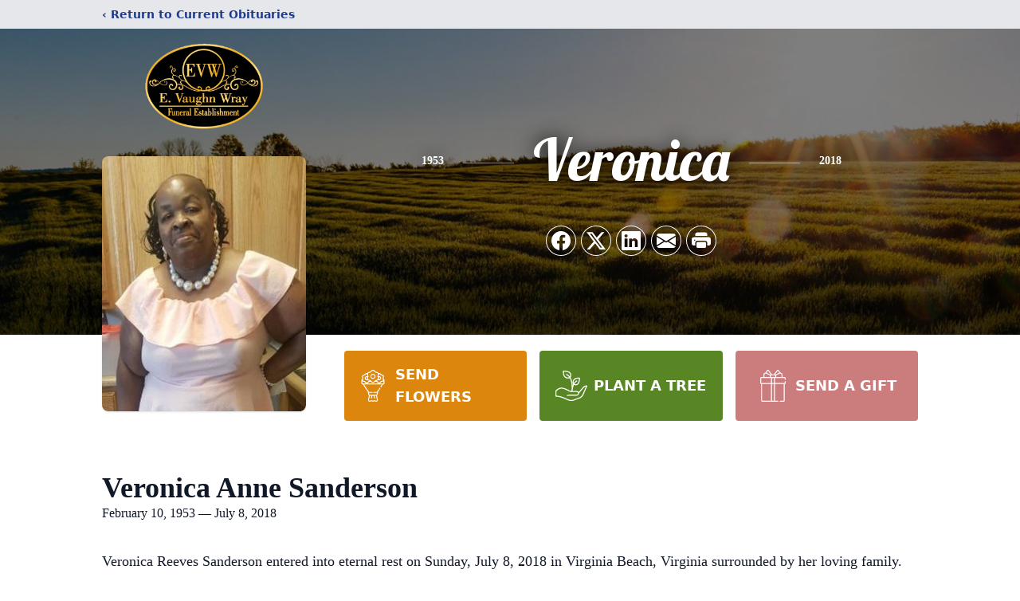

--- FILE ---
content_type: text/html; charset=utf-8
request_url: https://www.google.com/recaptcha/enterprise/anchor?ar=1&k=6LeYkAYjAAAAAI4Ii6BscLMoQN5Q3hG6QFJLp7b4&co=aHR0cHM6Ly93d3cuZXZhdWdobndyYXkuY29tOjQ0Mw..&hl=en&type=image&v=TkacYOdEJbdB_JjX802TMer9&theme=light&size=invisible&badge=bottomright&anchor-ms=20000&execute-ms=15000&cb=ifnvf81gfwy5
body_size: 45542
content:
<!DOCTYPE HTML><html dir="ltr" lang="en"><head><meta http-equiv="Content-Type" content="text/html; charset=UTF-8">
<meta http-equiv="X-UA-Compatible" content="IE=edge">
<title>reCAPTCHA</title>
<style type="text/css">
/* cyrillic-ext */
@font-face {
  font-family: 'Roboto';
  font-style: normal;
  font-weight: 400;
  src: url(//fonts.gstatic.com/s/roboto/v18/KFOmCnqEu92Fr1Mu72xKKTU1Kvnz.woff2) format('woff2');
  unicode-range: U+0460-052F, U+1C80-1C8A, U+20B4, U+2DE0-2DFF, U+A640-A69F, U+FE2E-FE2F;
}
/* cyrillic */
@font-face {
  font-family: 'Roboto';
  font-style: normal;
  font-weight: 400;
  src: url(//fonts.gstatic.com/s/roboto/v18/KFOmCnqEu92Fr1Mu5mxKKTU1Kvnz.woff2) format('woff2');
  unicode-range: U+0301, U+0400-045F, U+0490-0491, U+04B0-04B1, U+2116;
}
/* greek-ext */
@font-face {
  font-family: 'Roboto';
  font-style: normal;
  font-weight: 400;
  src: url(//fonts.gstatic.com/s/roboto/v18/KFOmCnqEu92Fr1Mu7mxKKTU1Kvnz.woff2) format('woff2');
  unicode-range: U+1F00-1FFF;
}
/* greek */
@font-face {
  font-family: 'Roboto';
  font-style: normal;
  font-weight: 400;
  src: url(//fonts.gstatic.com/s/roboto/v18/KFOmCnqEu92Fr1Mu4WxKKTU1Kvnz.woff2) format('woff2');
  unicode-range: U+0370-0377, U+037A-037F, U+0384-038A, U+038C, U+038E-03A1, U+03A3-03FF;
}
/* vietnamese */
@font-face {
  font-family: 'Roboto';
  font-style: normal;
  font-weight: 400;
  src: url(//fonts.gstatic.com/s/roboto/v18/KFOmCnqEu92Fr1Mu7WxKKTU1Kvnz.woff2) format('woff2');
  unicode-range: U+0102-0103, U+0110-0111, U+0128-0129, U+0168-0169, U+01A0-01A1, U+01AF-01B0, U+0300-0301, U+0303-0304, U+0308-0309, U+0323, U+0329, U+1EA0-1EF9, U+20AB;
}
/* latin-ext */
@font-face {
  font-family: 'Roboto';
  font-style: normal;
  font-weight: 400;
  src: url(//fonts.gstatic.com/s/roboto/v18/KFOmCnqEu92Fr1Mu7GxKKTU1Kvnz.woff2) format('woff2');
  unicode-range: U+0100-02BA, U+02BD-02C5, U+02C7-02CC, U+02CE-02D7, U+02DD-02FF, U+0304, U+0308, U+0329, U+1D00-1DBF, U+1E00-1E9F, U+1EF2-1EFF, U+2020, U+20A0-20AB, U+20AD-20C0, U+2113, U+2C60-2C7F, U+A720-A7FF;
}
/* latin */
@font-face {
  font-family: 'Roboto';
  font-style: normal;
  font-weight: 400;
  src: url(//fonts.gstatic.com/s/roboto/v18/KFOmCnqEu92Fr1Mu4mxKKTU1Kg.woff2) format('woff2');
  unicode-range: U+0000-00FF, U+0131, U+0152-0153, U+02BB-02BC, U+02C6, U+02DA, U+02DC, U+0304, U+0308, U+0329, U+2000-206F, U+20AC, U+2122, U+2191, U+2193, U+2212, U+2215, U+FEFF, U+FFFD;
}
/* cyrillic-ext */
@font-face {
  font-family: 'Roboto';
  font-style: normal;
  font-weight: 500;
  src: url(//fonts.gstatic.com/s/roboto/v18/KFOlCnqEu92Fr1MmEU9fCRc4AMP6lbBP.woff2) format('woff2');
  unicode-range: U+0460-052F, U+1C80-1C8A, U+20B4, U+2DE0-2DFF, U+A640-A69F, U+FE2E-FE2F;
}
/* cyrillic */
@font-face {
  font-family: 'Roboto';
  font-style: normal;
  font-weight: 500;
  src: url(//fonts.gstatic.com/s/roboto/v18/KFOlCnqEu92Fr1MmEU9fABc4AMP6lbBP.woff2) format('woff2');
  unicode-range: U+0301, U+0400-045F, U+0490-0491, U+04B0-04B1, U+2116;
}
/* greek-ext */
@font-face {
  font-family: 'Roboto';
  font-style: normal;
  font-weight: 500;
  src: url(//fonts.gstatic.com/s/roboto/v18/KFOlCnqEu92Fr1MmEU9fCBc4AMP6lbBP.woff2) format('woff2');
  unicode-range: U+1F00-1FFF;
}
/* greek */
@font-face {
  font-family: 'Roboto';
  font-style: normal;
  font-weight: 500;
  src: url(//fonts.gstatic.com/s/roboto/v18/KFOlCnqEu92Fr1MmEU9fBxc4AMP6lbBP.woff2) format('woff2');
  unicode-range: U+0370-0377, U+037A-037F, U+0384-038A, U+038C, U+038E-03A1, U+03A3-03FF;
}
/* vietnamese */
@font-face {
  font-family: 'Roboto';
  font-style: normal;
  font-weight: 500;
  src: url(//fonts.gstatic.com/s/roboto/v18/KFOlCnqEu92Fr1MmEU9fCxc4AMP6lbBP.woff2) format('woff2');
  unicode-range: U+0102-0103, U+0110-0111, U+0128-0129, U+0168-0169, U+01A0-01A1, U+01AF-01B0, U+0300-0301, U+0303-0304, U+0308-0309, U+0323, U+0329, U+1EA0-1EF9, U+20AB;
}
/* latin-ext */
@font-face {
  font-family: 'Roboto';
  font-style: normal;
  font-weight: 500;
  src: url(//fonts.gstatic.com/s/roboto/v18/KFOlCnqEu92Fr1MmEU9fChc4AMP6lbBP.woff2) format('woff2');
  unicode-range: U+0100-02BA, U+02BD-02C5, U+02C7-02CC, U+02CE-02D7, U+02DD-02FF, U+0304, U+0308, U+0329, U+1D00-1DBF, U+1E00-1E9F, U+1EF2-1EFF, U+2020, U+20A0-20AB, U+20AD-20C0, U+2113, U+2C60-2C7F, U+A720-A7FF;
}
/* latin */
@font-face {
  font-family: 'Roboto';
  font-style: normal;
  font-weight: 500;
  src: url(//fonts.gstatic.com/s/roboto/v18/KFOlCnqEu92Fr1MmEU9fBBc4AMP6lQ.woff2) format('woff2');
  unicode-range: U+0000-00FF, U+0131, U+0152-0153, U+02BB-02BC, U+02C6, U+02DA, U+02DC, U+0304, U+0308, U+0329, U+2000-206F, U+20AC, U+2122, U+2191, U+2193, U+2212, U+2215, U+FEFF, U+FFFD;
}
/* cyrillic-ext */
@font-face {
  font-family: 'Roboto';
  font-style: normal;
  font-weight: 900;
  src: url(//fonts.gstatic.com/s/roboto/v18/KFOlCnqEu92Fr1MmYUtfCRc4AMP6lbBP.woff2) format('woff2');
  unicode-range: U+0460-052F, U+1C80-1C8A, U+20B4, U+2DE0-2DFF, U+A640-A69F, U+FE2E-FE2F;
}
/* cyrillic */
@font-face {
  font-family: 'Roboto';
  font-style: normal;
  font-weight: 900;
  src: url(//fonts.gstatic.com/s/roboto/v18/KFOlCnqEu92Fr1MmYUtfABc4AMP6lbBP.woff2) format('woff2');
  unicode-range: U+0301, U+0400-045F, U+0490-0491, U+04B0-04B1, U+2116;
}
/* greek-ext */
@font-face {
  font-family: 'Roboto';
  font-style: normal;
  font-weight: 900;
  src: url(//fonts.gstatic.com/s/roboto/v18/KFOlCnqEu92Fr1MmYUtfCBc4AMP6lbBP.woff2) format('woff2');
  unicode-range: U+1F00-1FFF;
}
/* greek */
@font-face {
  font-family: 'Roboto';
  font-style: normal;
  font-weight: 900;
  src: url(//fonts.gstatic.com/s/roboto/v18/KFOlCnqEu92Fr1MmYUtfBxc4AMP6lbBP.woff2) format('woff2');
  unicode-range: U+0370-0377, U+037A-037F, U+0384-038A, U+038C, U+038E-03A1, U+03A3-03FF;
}
/* vietnamese */
@font-face {
  font-family: 'Roboto';
  font-style: normal;
  font-weight: 900;
  src: url(//fonts.gstatic.com/s/roboto/v18/KFOlCnqEu92Fr1MmYUtfCxc4AMP6lbBP.woff2) format('woff2');
  unicode-range: U+0102-0103, U+0110-0111, U+0128-0129, U+0168-0169, U+01A0-01A1, U+01AF-01B0, U+0300-0301, U+0303-0304, U+0308-0309, U+0323, U+0329, U+1EA0-1EF9, U+20AB;
}
/* latin-ext */
@font-face {
  font-family: 'Roboto';
  font-style: normal;
  font-weight: 900;
  src: url(//fonts.gstatic.com/s/roboto/v18/KFOlCnqEu92Fr1MmYUtfChc4AMP6lbBP.woff2) format('woff2');
  unicode-range: U+0100-02BA, U+02BD-02C5, U+02C7-02CC, U+02CE-02D7, U+02DD-02FF, U+0304, U+0308, U+0329, U+1D00-1DBF, U+1E00-1E9F, U+1EF2-1EFF, U+2020, U+20A0-20AB, U+20AD-20C0, U+2113, U+2C60-2C7F, U+A720-A7FF;
}
/* latin */
@font-face {
  font-family: 'Roboto';
  font-style: normal;
  font-weight: 900;
  src: url(//fonts.gstatic.com/s/roboto/v18/KFOlCnqEu92Fr1MmYUtfBBc4AMP6lQ.woff2) format('woff2');
  unicode-range: U+0000-00FF, U+0131, U+0152-0153, U+02BB-02BC, U+02C6, U+02DA, U+02DC, U+0304, U+0308, U+0329, U+2000-206F, U+20AC, U+2122, U+2191, U+2193, U+2212, U+2215, U+FEFF, U+FFFD;
}

</style>
<link rel="stylesheet" type="text/css" href="https://www.gstatic.com/recaptcha/releases/TkacYOdEJbdB_JjX802TMer9/styles__ltr.css">
<script nonce="wNJyn3L40sl8n3SCnwVOrg" type="text/javascript">window['__recaptcha_api'] = 'https://www.google.com/recaptcha/enterprise/';</script>
<script type="text/javascript" src="https://www.gstatic.com/recaptcha/releases/TkacYOdEJbdB_JjX802TMer9/recaptcha__en.js" nonce="wNJyn3L40sl8n3SCnwVOrg">
      
    </script></head>
<body><div id="rc-anchor-alert" class="rc-anchor-alert"></div>
<input type="hidden" id="recaptcha-token" value="[base64]">
<script type="text/javascript" nonce="wNJyn3L40sl8n3SCnwVOrg">
      recaptcha.anchor.Main.init("[\x22ainput\x22,[\x22bgdata\x22,\x22\x22,\[base64]/[base64]/e2RvbmU6ZmFsc2UsdmFsdWU6ZVtIKytdfTp7ZG9uZTp0cnVlfX19LGkxPWZ1bmN0aW9uKGUsSCl7SC5ILmxlbmd0aD4xMDQ/[base64]/[base64]/[base64]/[base64]/[base64]/[base64]/[base64]/[base64]/[base64]/RXAoZS5QLGUpOlFVKHRydWUsOCxlKX0sRT1mdW5jdGlvbihlLEgsRixoLEssUCl7aWYoSC5oLmxlbmd0aCl7SC5CSD0oSC5vJiYiOlRRUjpUUVI6IigpLEYpLEgubz10cnVlO3RyeXtLPUguSigpLEguWj1LLEguTz0wLEgudT0wLEgudj1LLFA9T3AoRixIKSxlPWU/[base64]/[base64]/[base64]/[base64]\x22,\[base64]\\u003d\\u003d\x22,\x22w47CgipHEsK9aMOPG0TDssKsX3JkwogkVMOpD3TDkGV6wrAtwrQ5wqlyWgzCgSbCk3/DmDTDhGXDp8O3EylPZiUywpXDoHg6w7TCjsOHw7AZwqnDusOvRkQdw6JJwrtPcMK0JGTChHLDpMKhanVmAULDh8KTYCzCiWUDw48fw44FKAQxIGrCtcKdYHfCisK7V8K7TcORwrZdScKAT1Y6w4/DsX7Drygew7E1WxhGw75HwpjDrHTDhy82OUtrw7XDmsK3w7EvwqMSL8KqwoEhwozCncOZw7XDhhjDp8Osw7bCqmkmKjHCgMO2w6dNUcOPw7xNw43ChTRQw49pU1lZNsObwrtowrTCp8KQw6twb8KBFMOvacKnGHJfw4ADw4HCjMOPw4/[base64]/DiQrDm8K+S8OKwqfCqsKIw7UbPjDDkgB+woFqwp9UwpR0w6pPJ8K3EybCmcOMw4nCusKkVmhGwpNNSBJyw5XDrljCpmY7ecOvFFPDqWXDk8KawqDDjRYDw7bCocKXw78aYcKhwq/DozjDnF7DpiQgwqTDgkfDg383A8O7HsKMwq/DpS3DohLDncKPwpk1wptfIcOow4IWw5MZesKawpg0EMO2bl59E8OfEcO7WSNBw4UZwrPCo8OywrRfwrTCujvDiypSYSHCmyHDkMKLw5FiwovDtxLCtj0BwrfCpcKNw4zCjRIdwrzDpGbCncKMaMK2w7nDucKLwr/[base64]/[base64]/wpnDgsKFw6kTw6HCtcOjRUzDh0tOwozDkWtUccK+woZTwovCqgfCoWVYVRsxwqXDj8Oqw7w1wrEew6HCn8K+Hg/CscKlwpAzw44aLMOQMFDCmMKnw6TCj8ONwprCvGomwqfCnytlw65KVTLCosKyIC4aBTtnJsKbTMK4LTdOB8Kqw5LDpUpfwq8qPGjDlS5yw6bCtWTDvcKoLVxRw6jCnHV8w6DCuRljQGHDmj7DmgXCusO7wp7DjcOyU2HClzLDrMO/XgVjw7vDn2pAwpNhU8KCC8KzQhppw5xLVsK+UVkzwpJ5wqbCh8O3R8ODOQjDogLCh33CsGzCm8O/wrbCvMOxw7s/KsKdcHUASGtUQR/DjxzCjBHCqQXDjFQMXcKLEsK4w7fCpyPCuCHDgsKFeUPDuMKNeMKYwqfDnMKFCcOXH8Kxwps5Ekcww4/Dn3nCscOlwqDCnyzCm2vDiy8aw6zCtMOpwoYUe8KPw4nCrR7DrMOsHQjDnMOQwrwPejNzAsKGBWFYw51tRsO0wqbCssK+BMKhw67DosK8wprCvj5CwqRnwrwBw6/CmcOWaUDCoXXCicKDTDs/wqRnwqVtHsKGdyEhwqPCnMOOw50ADS0He8KGbsKMUsKFbBIlw5xtw59hRcKDVsOHO8OjUcOYw451w7TCkcKRw5bCg00WJ8O/[base64]/Dkx9xGTl1bQrCtcK5YMOEdMKaw5LDu8OYwo9PVsOQScOJw5fDosOtwq3ChzgxIcKXHglALsOtw4QWeMOAe8KBw5nCuMK9RyBxC0rDvcOzWcK0DQ0dRmTDhsOWNWFvEk46wqM1w6EoC8OswoRuwqHDjQpnZE7Cn8KJw7t8wp8qJCkaw6/DisK1PcK8WB3Cm8Ofw4rCqcO9w6vDoMKQwpbCumTDvcKtwoI/[base64]/DjD3ClnsJdRh/wqQQFSpmw5AJf8OlLcKvwrHDrjTDgMKkwqXCgMKfw6dhWBXChH5GwqgGMsO4woTDon5hHVvCicKhJsOLJhUcw4PCvUjCunBAwqBKw5vCm8OGeQp0KQ1QUMOeQsKIXsKcw5/[base64]/CosK6woTDqVjDl8KBw55KW8O7woJ3wrrClEvCri/DgsKiFAnCuB3Cu8OzMlfDl8O+w7LDu0pEOMOvRw/DicK/SMOTZsK5w44ewp4vwpfCusKXwr/[base64]/CmcObI8KdwoDDt8Oywr3CjMODVhwxB3nDkmZUH8KOwpTDjC3DmgfDiRvCrcKxwpwXPgXDgnTDq8OvQMOgw4cWw4cyw77CmMOpwq9BdAfChTVuUD9fwo/DucK5VcOMwojCrX1MwrMIQDHDhsOwA8K5bsKKOcK9wqTChDIIw4LCrMOpwrt3wr/DumLDksKfM8Ozw4xzw6vCji7CplpTZhDChsOXw5dPSWLCiUXDjcOjWFzDsww6FBzDkibDv8Ohw50VQh4BLMO6w4XCoUlwwqzChsOfw4oDwqFQwpAVw7ISEMKDwqvCuMOyw4ELDiZDVcKidlXCq8KaFMKxwqksw65Qw5NMZgkXwrTClcKXw6bDjU0/w6l7wphnw4UPwp3CtGPChgvCq8OXSwrCncOuU3PCt8O3HGrDtMOEfXFsWG1kwqzDuU0dwpF7w6JNw4VHw5hpdzXCoH4KD8OpwrbCt8OVJMKQDxbDsGRuw6F7w43Dt8OtfRwAw4nDhMKxYnTDl8KkwrXCizHDgMOWwpQMGsOJw5JPfH/Dr8Kxw4fCjQzCuCzDlsKXA3rChcKDQnnDoMKdw6o6wp3CpXFYwrnDqlDDlRnDosO6w6HDokckw4PDhcKQwrrDnXHCj8Kaw6LDnsKIVsKTOC8jG8OBZHBwGGcLw5FSw6nDsDrCvXLDh8ObCFjCvRTCicOPOcKEwonCtMOVw7wJw5HDin3Chk8VQEc1w5/[base64]/[base64]/ChMOFw7hLNS8IbMO1w4nCjCDDnXbCncO5ZMKfwpfCpCfCiMK7H8OUw7JQIDQcUcO9w5ZTLSjDl8OsVsKfw5/DtnE9Wn7CoTc0woBXw5/DrFnCpRExwp/DvcKGw5sXwojCtzQhCMO1KE04wpphPcKBfz/ChcKPYgrDi14xwo1sRcKYIMOmw6dNd8KMfjXDnVh9wrYSwq9eUCFjXcK5aMK+wrZOecK0YsOkY2t1wqvDlxrDnsKQwotIN2saMTAXw7/CjMOXw4TCnsKufnzDvytBeMKRw6olY8Ofw7XDoU9zw7zClsKkQxBNw7BFZsOmNcOGwpNYPhHDh3hsNsOvCjnDmMK3KMKAGWjCgHHDr8KzTywKw7h/[base64]/w5wNwpXChT8Ea8KxHsKewoEHwq7DnsOtIMKqMz7Dr8Kbw73CosKJwpxmCMKgw6nDoxobEMKDwpYEZG5GU8O7wpZQPwNvwrEMw4ZpwqvDjsKCw6dGw6l1woDClAhXAcKlw5rCr8KMw5DDsyDCmMKjGUYpw78dHsKfwqt/f1HDlWPCs1UPwpHDoCDCuXDDk8KGXsO4woJGwqDCr23CuCfDh8KUOyLDjMO2WcKEw6PDpGs9HH3DvcOkc2bDvipIw4HCoMOrdUPChMOcwpIbw7UeOMOnd8KxJmrDm3TCkihWw6heWGfCgMKQw5HCg8OOw4PChcOaw6Eswqx/w53Cs8K0woLCscOywp8yw6jCgBvCnEhLw5bDrcKPw63Dh8Oxw5/Dg8KyCXTCq8K5ZhEbKcKoDcKlAgXDusK9w7Zew7HClsOJwpXDnxRRUcKWOMK/wrbDsMKCPQzDoixfw63DosKnwqnDgcK8woYgw54dwp/DnsOXwrfCkcKGBMKYSz/DksKBBMKCThvDvMKUExrCtsOZX3fCgsKHPcO/LsOow48mw5oHw6Bzw6zDrWrCqsOTa8Ovw4PDnDjCnyZ6NlbChHkjKmjDvDnDjU7DmBHCgcKVw61gwoXCjsO8wrt0wrkiX3UNwpsoFMKoU8OrOsKFwq4Mw7Exw5/ClhfDrMK5QMKmwq/CgsOdw6E6cm/CsDTCmMOMwqXCuwkdcHdXw5YtPsK1w7E6WsO6wqgXwrh1XMKAKBNFw4jDrMK8KMKgw51BTEHCpxjCo0PCs21HAjTCuHHDnsO6ZFYbwpF4wr7CrX5eTxQqTsK8PSbCu8O2ZcOiwohqR8O1w4stw6PCjcOQw68Fw5oAw44XZ8K3w60pcGTDvwtnwqMxw5/[base64]/DjljDtcOew7HDt1JvOybDssKlb1/[base64]/[base64]/[base64]/Ct8OmwqjClcKTNDTDvAnDgyd/JBnCgsO7w6gxYhIJw4vChHkCwq/DksKec8KFwqAuw5BTwrxJw4hRwpPDjBTDoV/DgjnDmCjCiRtPE8OLJMK3UGDCswbDkCgzEsOKwqrCgcO/w4UbcMO/B8OkwpPCjcKeAmPDj8OBwrwVwpNNw5/CqMOtYkzCkMKDFsO2w4/CgcKlwqcKw6MFByjDmMKddUvCjhDCrEZpf0h0TcOBw6vCq3xGN0nCvMKDIMOTIsOhDycsZWsyECPCpUbDqcKEw7nCrcKQw6Rlw5rDlTnCuRvCpT3CnsKRw7TCmsODw6JtwrUYeBlRMQl0w5rDhBzDnyTCnXnCnMKJbH0/dks0wo4NwrJ8asKuw6B9WFbCh8Kcw5nCjMKZNsOrcsKHw6zCt8KMwprDjjrCtsOSw5HDtMK3BHA9w47CpsOswpLDnyt7w5fDvMKbw57CvX0Aw7xDFMKoTh/CvcKbw5EEZ8K5PxzDiHJ8Om5cSsKpw6JtAwzDqWjCsQBMPUhuSwvCm8O3wrzChyzDlXg8NhlFw7x5S3wYwoXCpsKlwphuw41mwqvDtMK9wqgnw4IHwrPDjRLChA/Ci8KHwo/[base64]/DkTYBRcKvwqxcwok1w4pkwrIoG1LDtRTDl8K2KMOsw58easKAwq3CiMKcwpIywrs0YhU4wrvCocOTKDNJTibCi8OEw445w5cMUVM/[base64]/MUXDrR3DhA/DkQ5IDcKANlbDsAsww4Bqw6EjworDq3wlwoJBw7fDvcKDw5hcwq7DpcKrIDRwO8O1WsOFAsOQwoDCnlrDpzvCniROw63CrVHDq1YSQsKQw5PCvsKlw5DCpMOVw57CrcOYasKZwqPDhFzDqgTDv8OWSsKPJMKPPQVww4fDkU/DgMOZCcO/TsK/PScJTcOLAMOHeQ/Cly4fXcKQw5vCr8O0w7PClXAbw4YNw447w7t/wr7ClCXDpG1Sw43DgBjDnMOVbBp9w4sYw6xEwpg2PcOzw68RP8Oowq/CvsKMB8KvVX8Aw6bChMKafxc2OCzCoMK1w6TDnS7DlwzDrsKYNm/CjMKQw5jCsxwcWsOGwrcTaHMPZcOUwp/DlDHDqnYQwql4ZsKDbg5NwqbDmcOeQmQyZSfDqMKyOXzCkTDCpMKVcsKefUAkw4R2W8Kdw6/CmR5gZcOaIsKoFmTChsOnwphdwpXDnV/DisKgwq4FWn8Xw6vDhsKYwqljw7dRIsOxZWRqw4TDq8OJJk3DkhHCpAx3SsORw4R0LMO/[base64]/[base64]/w70Zw4HDvMK+wp4cw5bCrsO+w5fCiGVKYQBUVB5DLhrDucOpwofClsOQc3F/EibDk8KDOEIOw5BPSD9Ow4QrDjdSc8Kvw5nCgDcjTsOEYMO2fcKYw7QGw7TDpzInw57DuMOHPMKTQMKlfsORwpIEbQbCsV/[base64]/Cui8Kwrp3wrLDgG1jw7wQEX94w5Q6wpfChsKSw7bDqxVFwpgOLMKIw58FFsK3woHCv8KKQcKNw7x/WmBJw7bDgsK3XSjDrcKUwppYw4vDlHg8wo9XMsK7w7fDosO4PsKmSmzChBtYDFjCqsKAUm/DnxPCoMK/w6XCtMKsw7QdF2XCljTCvAMRw6VMEsKMBcKLWB3Di8K+w58MwqhJLRfDt0vCpcK6BhxpOSB3MHvCtsKqwqIAwoXChcK9woxzBQoLH0UOWsOBAcKfw5hna8KgwqM0wpNKw5/Dqy/DljLCrMKPaWIGw4fCgyV4w7vDhcOZw7wUw7QODsOxw78MIsKyw7M5wozDoMKRdcKqw6HDtsOwaMKlUMK7ecOhGwPClCzChTJTw4DDpQNULCLChsKTHMKwwpZLwp0AKMOFworDn8KDSh3CjxJ9w4PDkzbDl1s3wqJRw7XClhUOagBow7HDoRh/w5jDoMO5w682woNGw5XCs8KaMxkFEiDDvV1qCMOXCsO0T37CssO7H3Enw7PCg8OZw5nCsSTDk8OcUgMiwod5w4DCuUrDsMKhw67Dv8Osw6XDuMKPw68xNsKIDiVRwrs8DWFrwo5nwqvCvsOkwrR1P8K2dcO+OsKzO3LCphPDuSYlw7nClsOsUQknVG/Dgyo2LkDCi8ObZGnDsCzDlHbCvmwEw459eRTCm8OxT8Knw7/CnMKQw7bDk2IaLMKTZzHDmcK4w7XCmTzChQPCkMO3ZsOHQMK6w7tewqnCuRJuPSdSw49ewr8/DVJ4W3h3w58Vw6Rww6XDm1goAnDCgsKKw5hfw4ksw6zCu8KYwobDqcOCZMOqby5Uw7hnwqA4w49Ww5kfwo3ChTnCv1/Di8Odw7Z/[base64]/DiMO8HcOAQTPDk8KYw61HBD0Sw5PDq8KBfQzCiAMkw4TDvMKwwq7CocKHbMK2ZG9ZRSVawpMbwqduw5Urwo/CrmXDpkTDuwkuw4bDjFF7wp5NbU57w5TClTzDmMODChZ9DkjCi0/Cn8KoEnbChsOkw5ZqchwnwpBFScKkMMKCwoxKw4J0UMOmTcK3wpAawpHCmFXCosKGwqQ3VMO1w5cNeSvCrC9wOMO7C8ORNsOfd8KJRVPDrg7Dl1zDpWPDjBTCg8OgwrJxw6MLwoTCgMOaw4LCrGI5w4EQIsK/[base64]/wr3DvsKCw7PDsMKfwr8AFmbCtsOfC2gqw47DiMOHKGwOAcKfw4zCsE/[base64]/Co8OSw7HCsTcaJFfDhWk1wpPDrsKucMKhwrPDrhbDpcKPwrfDjMKUHkTCicKVD2U6w5sVDn3CscOrw6TDqMOyDXYiw4c5wonCnn0Lw6kQeGbCkSR6w4HDpAzDhw/CrMO1SwHDk8KGw7rCisKew7cNcC8Pw6kWF8O3ZcOnNFnDvsKTwp/CqsO4HMOQwr07LcOjwobCqcKewq9gF8KoY8KXdD3CqMKUwp0wwoUAwpzDiUXDicOxw4fDsVXDncKhwqbCo8K9J8O/[base64]/w7zCuwXCoMKLwrfCrFd4aXAFw7MSVyLCpMKQJURAGnl3w4pYw4HCn8OlcTzCnsOvTnfDpcOFwpLCvFvCqMKWMMKFbMKVwpROwot3w6DDtSPCj3/[base64]/DjQMVF8O9wo3CpywGw4TDm8KEw78PDsK+w5vDrcOqNcKsw7nDhzPDsBEnUsKvwrUhw6ZkP8Kqwo0ze8KNwrnCtGpMXBTDlTkYd2krw4bCg3jDmcKDw6LDo1xrEcK5ZTjDk17DvhjDryTCvSTDq8KSwqvDlgxlw5FIDsOtwp/CmELCv8OGbMOyw6rDkyQdSBHDhsOfwoTCgBZVHkDDrMK/UsKWw4hewobDjsKsW1XCqWDDkx3Cp8KQwqfDulk1W8OKN8OdLMKawpNnwo/CqhbDhcOLw7I4I8KFf8KfccK1cMKjw4J2w6dowqNbTsOkwq/[base64]/b0UIw4HDqz3CjcKLJMKTwoZ5wojCgcOmw7kawq/CpHI1EsOdw4AzCl4jeTsLVl44R8KWw6N4aEPDiULCtRUSMknCuMOiw6VnSk5swq0bZnt9Iyl8w6Nkw7gPwoxAwp3CmB/DrGHCixbCqRfDqEx+PD8VXnTDoUlPNsOvw4zDo3LChMO4dsOfAcKHw6XCtsKpHsKpw4p4wrbDsS/CgcK4c2ACESQGwrg3XSIRw5QNwrRpBMKNGMOvwqgSPGfCpDXDk3XClsOLw5ZUUAljwq/DsMK9HsKnOMKJwoLCnMKdFlt9ABfClWnCoMK+RsOxYMKuO0rCq8KufMO0UcOZNMOlw7nDlj7DoUYuY8ODwrXCv0PDqScgwpDDo8O8w4nCksKRAGHCs8ONwoohw5rDqcOxw5nDsUHDjcOFwpPDpxjCicK2w7fDpXTDi8K5dBvCrcK+wozCrlXDmw/DkyQ1w6s/[base64]/DtcKZScOrZ8KyR8Kaw47DuSbCicO7wp/[base64]/CmQfCrMOhTlh9wqFTw7Yowo7CmMOJfAR0wrEYwq9ZdsKve8O2fMOpRXVwUcK0Kz7DlcOXfcKTfAICwqjDg8Otw6fDpsKpHU0uw7M+EivDiGrDt8OxDcKUwqLDtSjDgMKNw4lcw6JTwoB+wqZuw4zDkBY9w60TbXpYw4DDqcKsw5/CiMKjwpLDs8KMw59dYV0sQ8Kpw6wKSGNvBRJ3HHDDssKmwqkxBMKvw4EZZcK8eE3CnzTDscKxwqfDm0ACw5nCkSRwPsKZw7XDp14pG8Oudl3DmcKPw6/Di8KGMsOLVcKFwoHCizjDqzhENhTDsMKiI8KvwrLCumrDq8K7w7hqw4PCmWjCrGXClMO/LMObw6YQUMOcw43DqsO1w6pfwqTDiV7Cq0RFEDMbOVIxR8ORXFPCjCbDqMOgwoDDo8Oiw75pw4zCkwouwoZkwrvDnsK0OxElOMKbecOSYMOzwrHCk8Oiw7/[base64]/wo7DvMO7BEjDmnssw7bDvFIBwqASM07DtQJUw7wRFA/DlhbCu2bDqV8wDwBDRcOFw58EWMKNLi3DvcKXwpDDpMO1ZMOQVMOawrLCnAHCnsKfUUJfw7jDvX/Cg8OIL8OeAMOTw5HDqsKDDsK1w5vCm8OFRcOIw73DtcK+wrHCvMOTfw9Bw5jDoiPDp8Kmw6AGbMKww6N0ecOsI8OZEArClsOfGcK2XsKqwp5UYcKwwoDDg0AhwpxTLjAjLMOSfyvChH8TAMKHbMONw7XCpwvCpUfDo0kBw5rCkkU/wqLDtAJJPATDtsOowrp5w402ZCLCi19vwq3CnEBmGELDkcOrw7zDuBUSYcKuw6NEw4bCn8KUw5LDmMOKFcO1wogmBcOca8KqVsKaI3Igwo/Cm8KHPsOmSQJBDcOQGTbDkcK/[base64]/K8OAw4zDoAp/worCh8O3fBU8fMO+XcOmwpvDtcO5PjvDmMKEw5Ycw4cyWDrDisOTPyvChjETw4jChcOzdcKJwqvDgGQkw7PDp8KgKMO/d8O+wr4hCGfCvRVocXhCw4PCqzY4fcODwpPCgWXDiMO3wotuTxDCjn7Co8Ofwrl+SHxRwo16YW/CqFXCksOHTmE0wpTDphoBN1gKVXolWTzDrTFbw7Maw5hkKcKyw7h4dMOFdsKEwpZvwo0xWz07w6TCtHtIw7NbO8KZw7M6wo/DsFDCnRdZYMK0w4MRwp5xBcOkwpLDrzbCkALDgcOXw4nDi1R3GThiwqHDhgkVw4rDgkrCiH3DiUYdwqIDc8KAw5V8woUFw6RnLMK7w7bDh8Kbw55kC1nDhMOpCRUuOcOfScOSIi/[base64]/[base64]/CsMO6wqtvwrpgwoXClC7CncK1GRbCjDpyXcOxYAXCmSIcZcKDw6BrNiN5WcOpwrx9IcKAHsK5En0MEHzDucOYUsOCcUrCkMOZAmvCsj7Cuioiw4TDgSMva8Oiwp/DiToDJh0ow7fDh8OVaxQBOMOaDcKIw7nCoHDDp8OINcONw4Jaw4rCq8K8wrnDvkfCmFnDvcOYw6fCmmrCoGbCisKOw596w4Q8wqpQdyszw4HDscOzw4gowp7DncKPGMOFwqlIDcOaw6VUN1zChCBew7cbwowBw7Iaw4jDucO/Lx7CsmPDnTvCkxHDvcOawoLCtcOaaMO8W8OmPktow4dtw4PCv2LDg8KbL8O6w71zw4rDhh50ExHDog7Cnz1Hwq/DhzAaAQ3DkcKcFDxSw5pLb8KnBjHClgFrJcOvw5VMw4TDlcKDcDfDvcKowpQzJsOZXFzDkTkewpJ5woFcT0EEwq/DuMOfwoI/KklKPBnCk8KUBcK2TMO9w493GwodwpA9wqrClgECwrrDscO8CMO4CMKUHsKxXRrCtXBvUVDDu8Kzw7dMPcOvw4jDisK7d1XCuTbDi8OIIcKfwo4twrHCs8OTwp3DsMKAZ8Kbw4fCvXMFcsOnwoPDmcO4DF/DnmsvHsOYCWBkw6bDoMOlcXrDul4JX8OnwqNZf3o8aVnDssK0w7R4HsOjKXbCiwvDk8Kow65ZwqcvwpzDo3TDq2s0wrnCh8KgwqdIF8K9UMOlBi/Cm8KDenI9wr1EDA8gUGDDmsK5w68NXFxAK8K7w7bDkwzDp8Odw6t7w58bwrLDjsK8KH8ZYcK8KEnCqBTDjMOww7UFEW/Cs8OAUknCvMOyw7kRw64uwp1gVGDDk8OGNMKVB8KKf3YHwpXDrVdZKBvChQxZEcK9ATpSwozCoMKfHmfCicK0J8KEw6HCnMKfOcK5woMmwpDDkcKfFMOkw6zCvsKqEsKXAVbCmz/[base64]/w44Mw6NmwpQnQlZWAsKEw71wwp/Dq8O5wp7Dp8KEOTbCq8KXNwwQccKmdMKeesK4w4J8OsKbwo8JIzTDlcKpwqLCu0FSwoTDvA3DmCjCoCtTCExowrDClG7ChMKic8ODwo0fLMK0L8OPwrPCvk5/ZlUuIMKfw51YwqB/wogIw6fDoDLDpsO3wrU/wo3Crk46woocWsOwEX/CjsKLwpvDvz3DkMKPwpzCmTAmwrBBw4EDwplyw64eKMOnAkHDnhjCpMOSOUbClcK9woHChsObEitSw4fCgChKbAHDrEjCvX0kwoFUwqjDlsORBitzw4QIYMOVOzvDtGprc8KkwqPDoy/CqsO+wrkJRiHChHdbO13CkHI/[base64]/w5IPwpYzw6g6EsKzf8Kgw5gCw5EVdVXDs8OQw55Nw6XCvBEewpw5SMKWwp3CgMKhfcKTDnfDmcKKw57DlSxNaUgKw40QNcKiQsKcYT/DjsOvw4fDvMKgDsOpPQIVG0tuwrfCmRsdw5/Dh1fCuHkXwp3DjMOAw5/DsmjDh8KxKRITN8O0wrvDinVJw7zDvMOKw5fCr8KeBCjDkVZUIHhaeBzDkG/CnEPDkFQSwqgRw7rDgMOfXwMBw6TDhcOzw5NnRVvDrcKHTcOKYcKpEcKRwr1QJGADw6lkw67DokHDmMKKKcK0wrvDssK8w6rCjlNhMBlpw4VgMsKVw6ovJD/[base64]/ClRPDu8KXwo3CuWQFw5/CocKgwr1Lwq8/P8Odw5EnL8OnTVkdwqbCtcK5w6JwwqFrwrjCkMKjesO6FcOoEcKRAcKCw7kfNRLDjX/DrMOsw6EmcMOlecK+JCnDocKZwpApw4XCuDzDvjnCosKcw4txw4AJR8OWwrjDo8OaOcKLR8Obwo7Dt08uw4xzUzdQwpYewqg2wpkLURgWwr7CvjoyecOXwoFlw5nCjB3CvTw0fnHCkRjDicO/wqQswpDCuEjCrMO1wq/CkMKOZHsHw7PCmsOZDMKaw57Dtz7DmEPCusKrwojDgcOMHkzDlk3Co0rDisKGFMODcmhGZkU2wojCoBFSw6HDtcOhcMOuw4PDqnRiw6IJcMK4wrMIGTNVXjfCpH/DhlxtWsOGw5F6T8OEw54vXy3ComwJw4bDksKJI8KMTsKXNMKzw4LCtMKmw4NgwoFUJ8OfXkrDmW9gw77Drx/Dhhcuw6wZBMK3wrt9woXDm8OCwoJYBTomwr/[base64]/DixY/w4rCj8KLbTbCjsKCw7xFwrHClsK9K8OKVVnCuHjDlzHCu23CvB/[base64]/RADCh8OUBcOsOVXCr8KHwqtnZwVmE8KiwpdAFkAzw6AmEcK2w547BADCq0zCtMKcw4oRSMKFM8OUwrnCqsKYw7xnFsKHdsOkYcKZw7EZXcOMOD4hEsKwPRLDj8OWw6BjCsKhEnzDgMOLwqTDlsKUwp1Ib1FeLzEbwp3Cl34/wqQxXCLDugvDqMOQb8O7w5TDr1pCYkHCmG7Di1rDjMOWFsK1w4nDkD7Ct3LDj8OUbQMDa8ODesK+an9lJh9KwrDCp2hXw5LCncKdwrVIw7LCjsKjw489DX0NL8Ouw5PDoRRpAMO5HzI7fCMYw5Q8e8KmwoTDjzRYE1RrPMOAwqIBwocbwqjCkcOTw6RfFMOWbcKYOQ/[base64]/DlMOSwo8Pw7nCoCnDpMO7w5bDk8KUw5rCqMKvw4s1GD1xHh3DrUVyw74jw4twImRyB0jDgsORw5jCmVfCkMO6bC/[base64]/CrS16Kws+wqrDh2Ylw5nDjmLDvMKCwp4bXifCnsK5Ky7DicOCG2XDkxPCh3NIccKnw6HCosKzwod1A8KnR8Kdwos1w77CrmJfK8OlCMO7DCMvw6bCrVplwok5KsK0X8OsO2/DrAgJO8ORw7/ClDnDuMKWX8KOOncJAyFpw7V4dx/DuFhow57DlU3DgGdoCnDDoFHDmcKaw44RwoLCt8KaO8OqGAcAesK2w7ExNF7CicKsN8KWwonCnCMWKsOew6FvesKXw7FFbCFNw6oswqfDpRVOUsOywqHDtsOzOMOzwqgkwqM3wqdUw5ohCyMDw5TCmsObc3TCmg4yC8OWPsO7bcO7w5IRVxTDh8KPwp/Cu8O7wrjDpgvCugrCmiPDgG7CsADCmMOQwovCsWvCln5eTsKbwq7CphvCrEPDmXs/[base64]/w5zCszoUcMOZHjDCr2/[base64]/[base64]/CuxEtwpbDiFR+wp/CrQFuwobCvsKrwolAw7AawqLDq8K7XMO9wrPDjygjw7Mvwqhgw6zDmMK6w507w4dBL8OuFwzDp3PDl8OGw71mw41Dw6V8w5hMQh56UMKxNsOBw4ZbGm3CtBzDicOSEGQXLsOtAH5owpgfw6vDv8K5w4fCm8OyV8K8eMOLQmjDqsKoKsKow7XCjcOBHsKrwrvCgF7DgH/DuVzDuTUuesKPF8OmfyLDk8KFZHIYw5vCnybDi3kRwoLDmMKUw4QCwr7Cr8O0PcKHO8KQAsOHwqFvGSfCo21lIRnCmMOeLwUFAcKtw5gXwpUdEsO6woFsw6BUwo5nX8OwHcKPw7pBd3Jiw5xPwo7CqMOtS8OzaVnCmsOXw5hxw5HDnMKcf8O1w4zDuMOIwrwfw6/Cp8ORQkzDjEJpwrXDlcOpQ3B/[base64]/CihnCmAYHw7HDjDIgwqzDhEk0wqrCklx/w4/CgiE1w7YJw5c0wp8+w7tMw4E9AsKrwrTDoGvCvsOMPsKJPsKXwqzClTVaVjY1b8Kcw5HCi8ONA8KRw6V9wp8HDg1qwp3CgXw0w6HDlyxaw7TDn2Nrw4QQw6zCkyMbwrs/wrbChcOWeF3DvCZrOsObVcKyw57CqsOcMVgKMsK7wr3CiDvCmsOJw4/DkMOTJMKqFRYyfw45wpzCun9uw5rDk8KkwoZ8wr8ywpzCri/[base64]/w4fDpmnCkMO8S3TCtENlw6FewqXCpMKhwp3Cu8KfW3/Cs03Cj8KLw63DjMOVWsKAw4RJwrbDv8K6PBV4bxoTVMKCwpHCtDbDs17Cs2YrwqV6w7XCk8OcOsOMNSLDsVZKV8OnwpLCoFlTWTMNwqrCiVJbw6NMaU3DhgfCnlE6fsKmwpTDjsOqw4EvBErDjsKWwqvCusOaIcOLQsOwd8KDw63Dj3/DoiLDtsOGF8KEEQDCsTBIJcOXwrEdQMOCwq4/[base64]/wrXDjhleCsKIw7lhdm0Qw7vCn8OvwofCmcObw6TDlMKiw4fDo8KkDUhJwr3DihddciPDmsOiOMK8w4fDjcO0w4piw6rCmMOvwpjCr8KTXUHCoXAsw4rCsSDDsXPDhMOJwqISR8OTCcKbJl7CsjE9w7fDi8OKwpp1w5nDqcKzwqfCrUQcGMOewpzCsMK4w4l6fsOWWG/CpsO+NijDlcKwLMKIXVQjQXVCwo0cc1cHV8OBe8OswqXCjMOSw4hXYsKUTcKeAD9QMcKLw5jDq0fDs0LCqXrCqmkzEMKWdsKNw4VVw7l6wpZ3ZHrCqcO7LlTDmsKuLMO9w7Nlwr0+IsKCw4TDqcOywpPDlwHDh8KPw43CscK9bUTCsFAdaMOIwr/DpsKawrJTFycXIQLCtwV8wqPCnEFlw7HCnsOrwrjCnsOYwrLDl2fDqMOgw5jDjjbCqnjCoMKBACp1wodjQkDDt8OAw4TCnkPDnUfDlMOCI0ptwrAKw4ARaj1JU3sjNx0CFsKXNcOWJsKHw5fCnAHCnsOMw79wZh1weEXCk3R/w4HCg8OUwqfCiygsw5LCqh94w5LCnzl3w70MacKFwqUtLcK1w6xreQ8/w77Dl3ZfFm8vXMKRw4dAUjlyE8KYUxjDkcKlLXvCnsKcEMOjCVjDmcKmw7hlX8K3w4FowpjDjFlnw4bCmyDDj03Cs8OCw5nDjgJlFcOkw6whWSLCocKdJ2slw40+GcOnbCV+YsOewoNndMK3w53DmnfDt8O9wrE2w74lEMOew6h/LyhnACx9w7phZCfDlVY9w7rDhsOYfjMnQsKJJ8KRSSpRw7rDunBdSUpKA8K0w6rDtDomw7Fbw5RhR0HDtlzDrsOFHsKwwovDrsKEwrLDs8O+Gw/CnsKmSzDCo8OvwpRDworCj8Kcwp16E8OiwoNRwocXwojDk1kJw6BrXMONwqMJIMOjw57CsMKcw74dwr/DmsOnB8Kew4l8wrvCoAoHE8KGw4hpw4DDskvCi0zDgww/wqZ5fnDCpVTDqjcewqTDiMOIawV0w4lEMxjChsOvw5zDhBDDpiDDpArCs8Oow7xAw74Iw6bCqF3Cj8K3VcOEw7UBfXFlw5swwr97XXoNZ8KOw6oBwrrDuA00woHDoUrDg0rCrkFfworCqMKcw5XCqhESwodgw5RJPMOYw6fCr8O6wp/Du8KEVlkgwp/CvcKqVRnDjcOkwosnwqTDoMOew613cm7CicKqLRbCpcKPwqtKRhVTw7YSP8O+w5jCusOTGEIEwpQQc8OUwr5zASFqw7sjT23DosKrQyzDg0sIScONwrjChsOQw5zCosOXw4Zrw4vDpcKzwohAw7/DlcO1wp3Cp8OPVQoXw4bCl8OZw6nClyM2Kigzw6HCnMKMR2jDtkzCo8OvRybDvsOtPcKcw7jDosO3w4/DgcKfw5giwpA6wrVjwp/DnVPCjjPDpzDDscOKw67DmRYmwpthesOgFMK8I8Olwr/CvMKmdcKbw7V0NWt5JMK9b8ODw7Iaw6ZCfcK6wp4gfDQDw6Z0QMKPwrgww4PDiEpgez3CpcOvwrXCnsKiBDXDmMOjwq83w7sLw5hFfcOaPG1QCsKRb8OqI8O/IxjCmjU7w6vDvXINw6hDwrkbw7LCkBIkFcOTw57DkXAYw4HCnwbCucOhDn/Dt8O9L2BdIl8DIMKEwrvDjVPDvMOtw7XDmlPDnsOEbxzDnAJiwqF+wrRJwoDCjMOWwqROHMKHbRLCgS3CihrCnFrDrUYvw4zDi8KoZzQqwrNaesOzwqt3ZcO3YHUmeMOxNsKEZ8OxwoXDnnHCq1gVKMO0I0rCt8KBwp/CvVJnwq48E8O7P8Oyw7DDgAJQw67Do21owrTCqcKjwqXDnsO/wrbCmlXDhigdw7PDggzDucKgYEIDw7XDhcKOB1rCuMOaw4MiVxnDgj7CvcOiwp/ClRN8wrXCrAzDucOkw7Ysw4MBwqrDpk4GBMKGwqvDmnYLSMOjL8KsegjDpsO0FTrCscONwrA9wqFWYBTCjMOMw7B8EsK+w7p/bsOOSMOoOcOpO3Vtw5Efwr9lw5rDijvDlh/CpMOiw4/CrsKnasKsw6HCokvDhMOGWcORDE87HTEaJsKUwpzCgQEMw6TCh1HCtlfCjB4twr7Dr8KZw4xXM2kow53ClULDosOXJl4Qw5pFY8KZw4g3wqtkw4vDmknDrXVdw4YOwqodw5TCn8OxwqzDiMKgw4I/asKXw6LCiDDDtMOMV1nDp1/CtMOnGQ/Ck8K/bCPCgsOywpsBCj1FwrzDqW09DcOsVMOXwqLCvjjDi8KzWcOuwpnDkQp3WgrCmADCucKkwrZfw7jCq8Oqwr/DqiHDlsKEwofCrBUqwqjCnwvDlcKBWQcLAT3DvMOPdA3DtMKJw70Mw7PCl14Kw7Yvw5PCgjfDocOww6rCs8KWB8ObD8K3CMO5D8Kcw51mSMOxw4LDhG58D8OdP8KfVsOON8OOXQbCp8K7wpoJYR/[base64]/RgA9NAfClcKYNh8cw4jDvcKuwrBkeMOiwo55FTHCiBdxw47DmsOQwqPDqldbPhnChitowr8wNMOBwrzCkirDlMOLwrEEwrpNw4Bpw4glw6/DvMOlwqTClsOMMsO/[base64]/DrsOmw7vDvsKZWlhcwrkxwqrCkwohRB3Dtw3CmsOpw7XCgiJsfsOePcOkw5vDhlfCkw\\u003d\\u003d\x22],null,[\x22conf\x22,null,\x226LeYkAYjAAAAAI4Ii6BscLMoQN5Q3hG6QFJLp7b4\x22,0,null,null,null,1,[21,125,63,73,95,87,41,43,42,83,102,105,109,121],[7668936,731],0,null,null,null,null,0,null,0,null,700,1,null,0,\[base64]/tzcYADoGZWF6dTZkEg4Iiv2INxgAOgVNZklJNBoZCAMSFR0U8JfjNw7/vqUGGcSdCRmc4owCGQ\\u003d\\u003d\x22,0,0,null,null,1,null,0,0],\x22https://www.evaughnwray.com:443\x22,null,[3,1,1],null,null,null,1,3600,[\x22https://www.google.com/intl/en/policies/privacy/\x22,\x22https://www.google.com/intl/en/policies/terms/\x22],\x225tiRU6fqdFzd1GvHgbci43o4hupzNwcE0aW1Swm0BkU\\u003d\x22,1,0,null,1,1764400700424,0,0,[171,217,181,215,104],null,[69,76,244,186],\x22RC-SsTzOmRqSB-gPg\x22,null,null,null,null,null,\x220dAFcWeA5xVv7U1MKJX5Sbfu2HLNEoXmiiWsJfT9X8Lgukcf1ardDniORpe8pqv7MyzlZIVDx5Ie912_LkwAKjp8zIyQTXtZqSEw\x22,1764483500679]");
    </script></body></html>